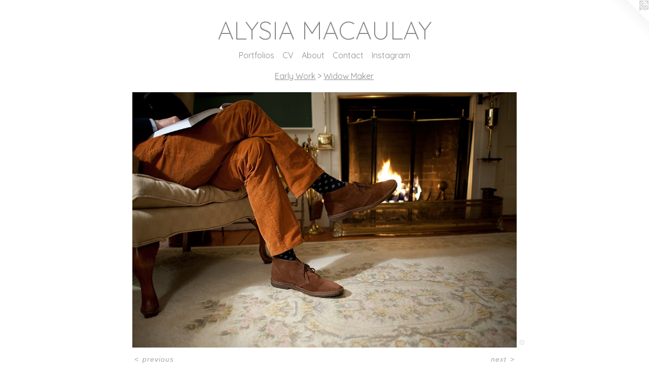

--- FILE ---
content_type: text/html;charset=utf-8
request_url: https://alysiamacaulay.com/artwork/3522756-Reading.html
body_size: 3590
content:
<!doctype html><html class="no-js a-image mobile-title-align--center has-mobile-menu-icon--left l-simple p-artwork has-page-nav mobile-menu-align--center has-wall-text "><head><meta charset="utf-8" /><meta content="IE=edge" http-equiv="X-UA-Compatible" /><meta http-equiv="X-OPP-Site-Id" content="21290" /><meta http-equiv="X-OPP-Revision" content="2280" /><meta http-equiv="X-OPP-Locke-Environment" content="production" /><meta http-equiv="X-OPP-Locke-Release" content="v0.0.141" /><title>ALYSIA MACAULAY</title><link rel="canonical" href="https://alysiamacaulay.com/artwork/3522756-Reading.html" /><meta content="website" property="og:type" /><meta property="og:url" content="https://alysiamacaulay.com/artwork/3522756-Reading.html" /><meta property="og:title" content="Reading" /><meta content="width=device-width, initial-scale=1" name="viewport" /><link type="text/css" rel="stylesheet" href="//cdnjs.cloudflare.com/ajax/libs/normalize/3.0.2/normalize.min.css" /><link type="text/css" rel="stylesheet" media="only all" href="//maxcdn.bootstrapcdn.com/font-awesome/4.3.0/css/font-awesome.min.css" /><link type="text/css" rel="stylesheet" media="not all and (min-device-width: 600px) and (min-device-height: 600px)" href="/release/locke/production/v0.0.141/css/small.css" /><link type="text/css" rel="stylesheet" media="only all and (min-device-width: 600px) and (min-device-height: 600px)" href="/release/locke/production/v0.0.141/css/large-simple.css" /><link type="text/css" rel="stylesheet" media="not all and (min-device-width: 600px) and (min-device-height: 600px)" href="/r17686032360000002280/css/small-site.css" /><link type="text/css" rel="stylesheet" media="only all and (min-device-width: 600px) and (min-device-height: 600px)" href="/r17686032360000002280/css/large-site.css" /><link type="text/css" rel="stylesheet" media="only all and (min-device-width: 600px) and (min-device-height: 600px)" href="//fonts.googleapis.com/css?family=Quicksand:300" /><link type="text/css" rel="stylesheet" media="only all and (min-device-width: 600px) and (min-device-height: 600px)" href="//fonts.googleapis.com/css?family=Quicksand:400" /><link type="text/css" rel="stylesheet" media="not all and (min-device-width: 600px) and (min-device-height: 600px)" href="//fonts.googleapis.com/css?family=Quicksand:400&amp;text=MENUHomePrtflisCVAbunacIg" /><link type="text/css" rel="stylesheet" media="not all and (min-device-width: 600px) and (min-device-height: 600px)" href="//fonts.googleapis.com/css?family=Quicksand:300&amp;text=ALYSI%20MCU" /><script>window.OPP = window.OPP || {};
OPP.modernMQ = 'only all';
OPP.smallMQ = 'not all and (min-device-width: 600px) and (min-device-height: 600px)';
OPP.largeMQ = 'only all and (min-device-width: 600px) and (min-device-height: 600px)';
OPP.downURI = '/x/2/9/0/21290/.down';
OPP.gracePeriodURI = '/x/2/9/0/21290/.grace_period';
OPP.imgL = function (img) {
  !window.lazySizes && img.onerror();
};
OPP.imgE = function (img) {
  img.onerror = img.onload = null;
  img.src = img.getAttribute('data-src');
  //img.srcset = img.getAttribute('data-srcset');
};</script><script src="/release/locke/production/v0.0.141/js/modernizr.js"></script><script src="/release/locke/production/v0.0.141/js/masonry.js"></script><script src="/release/locke/production/v0.0.141/js/respimage.js"></script><script src="/release/locke/production/v0.0.141/js/ls.aspectratio.js"></script><script src="/release/locke/production/v0.0.141/js/lazysizes.js"></script><script src="/release/locke/production/v0.0.141/js/large.js"></script><script src="/release/locke/production/v0.0.141/js/hammer.js"></script><script>if (!Modernizr.mq('only all')) { document.write('<link type="text/css" rel="stylesheet" href="/release/locke/production/v0.0.141/css/minimal.css">') }</script><style>.media-max-width {
  display: block;
}

@media (min-height: 1742px) {

  .media-max-width {
    max-width: 1833.0px;
  }

}

@media (max-height: 1742px) {

  .media-max-width {
    max-width: 105.172131147541vh;
  }

}</style><meta name="p:domain_verify" content="93e4f7f00aa6e4df21856973ad65b0d5"/><!-- Global Site Tag (gtag.js) - Google Analytics --><script async="" src="https://www.googletagmanager.com/gtag/js?id=G-B9K0VN2SP5"></script><script>window.dataLayer = window.dataLayer || [];function gtag(){dataLayer.push(arguments)};gtag('js', new Date());gtag('config', 'G-B9K0VN2SP5');</script></head><body><a class=" logo hidden--small" href="http://otherpeoplespixels.com/ref/alysiamacaulay.com" title="Website by OtherPeoplesPixels" target="_blank"></a><header id="header"><a class=" site-title" href="/home.html"><span class=" site-title-text u-break-word">ALYSIA MACAULAY</span><div class=" site-title-media"></div></a><a id="mobile-menu-icon" class="mobile-menu-icon hidden--no-js hidden--large"><svg viewBox="0 0 21 17" width="21" height="17" fill="currentColor"><rect x="0" y="0" width="21" height="3" rx="0"></rect><rect x="0" y="7" width="21" height="3" rx="0"></rect><rect x="0" y="14" width="21" height="3" rx="0"></rect></svg></a></header><nav class=" hidden--large"><ul class=" site-nav"><li class="nav-item nav-home "><a class="nav-link " href="/home.html">Home</a></li><li class="nav-item expanded nav-museum "><a class="nav-link " href="/section/163637.html">Portfolios</a><ul><li class="nav-gallery nav-item expanded "><a class="nav-link " href="/section/538821-Angel%20Oak.html">Angel Oak</a></li><li class="nav-gallery nav-item expanded "><a class="nav-link " href="/section/531872-Athanasia.html">Athanasia</a></li><li class="nav-gallery nav-item expanded "><a class="nav-link " href="/section/520574-Sheath%20Abstractions.html">Sheath Abstractions</a></li><li class="nav-gallery nav-item expanded "><a class="nav-link " href="/section/515245-Bermuda%20Longtail.html">Bermuda Longtail</a></li><li class="nav-gallery nav-item expanded "><a class="nav-link " href="/section/510948-Ocala.html">Ocala</a></li><li class="nav-gallery nav-item expanded "><a class="nav-link " href="/section/489063-Reshape%20and%20Reshuffle.html">Reshape and Reshuffle</a></li><li class="nav-gallery nav-item expanded "><a class="nav-link " href="/section/466113-Ai%c3%b3nios%20%28Eternal%29.html">Aiónios (Eternal)</a></li><li class="nav-item expanded nav-museum "><a class="nav-link " href="/section/497853-Early%20Work.html">Early Work</a><ul><li class="nav-gallery nav-item expanded "><a class="nav-link " href="/section/402643-Interiors.html">Interiors</a></li><li class="nav-gallery nav-item expanded "><a class="nav-link " href="/section/318089-It%27s%20a%20Mixed-Up%20World.html">It's a Mixed-Up World</a></li><li class="nav-gallery nav-item expanded "><a class="selected nav-link " href="/section/394027-Widow%20Maker.html">Widow Maker</a></li><li class="nav-gallery nav-item expanded "><a class="nav-link " href="/section/369681-Summer%20Lull.html">Summer Lull</a></li><li class="nav-gallery nav-item expanded "><a class="nav-link " href="/section/393553-Bedroom%20Window.html">Bedroom Window</a></li><li class="nav-gallery nav-item expanded "><a class="nav-link " href="/section/384688-Toys.html">Toys</a></li><li class="nav-gallery nav-item expanded "><a class="nav-link " href="/section/202790-Night%20Light.html">Night Light</a></li><li class="nav-gallery nav-item expanded "><a class="nav-link " href="/section/163764-The%20Quiet.html">The Quiet</a></li></ul></li></ul></li><li class="nav-item nav-pdf1 "><a target="_blank" class="nav-link " href="//img-cache.oppcdn.com/fixed/21290/assets/IOS9MLTahGhz_QsU.pdf">CV</a></li><li class="nav-flex1 nav-item "><a class="nav-link " href="/page/1-About.html">About</a></li><li class="nav-item nav-contact "><a class="nav-link " href="/contact.html">Contact</a></li><li class="nav-outside1 nav-item "><a target="_blank" class="nav-link " href="https://www.instagram.com/alysia_macaulay_art/">Instagram</a></li></ul></nav><div class=" content"><nav class=" hidden--small" id="nav"><header><a class=" site-title" href="/home.html"><span class=" site-title-text u-break-word">ALYSIA MACAULAY</span><div class=" site-title-media"></div></a></header><ul class=" site-nav"><li class="nav-item nav-home "><a class="nav-link " href="/home.html">Home</a></li><li class="nav-item expanded nav-museum "><a class="nav-link " href="/section/163637.html">Portfolios</a><ul><li class="nav-gallery nav-item expanded "><a class="nav-link " href="/section/538821-Angel%20Oak.html">Angel Oak</a></li><li class="nav-gallery nav-item expanded "><a class="nav-link " href="/section/531872-Athanasia.html">Athanasia</a></li><li class="nav-gallery nav-item expanded "><a class="nav-link " href="/section/520574-Sheath%20Abstractions.html">Sheath Abstractions</a></li><li class="nav-gallery nav-item expanded "><a class="nav-link " href="/section/515245-Bermuda%20Longtail.html">Bermuda Longtail</a></li><li class="nav-gallery nav-item expanded "><a class="nav-link " href="/section/510948-Ocala.html">Ocala</a></li><li class="nav-gallery nav-item expanded "><a class="nav-link " href="/section/489063-Reshape%20and%20Reshuffle.html">Reshape and Reshuffle</a></li><li class="nav-gallery nav-item expanded "><a class="nav-link " href="/section/466113-Ai%c3%b3nios%20%28Eternal%29.html">Aiónios (Eternal)</a></li><li class="nav-item expanded nav-museum "><a class="nav-link " href="/section/497853-Early%20Work.html">Early Work</a><ul><li class="nav-gallery nav-item expanded "><a class="nav-link " href="/section/402643-Interiors.html">Interiors</a></li><li class="nav-gallery nav-item expanded "><a class="nav-link " href="/section/318089-It%27s%20a%20Mixed-Up%20World.html">It's a Mixed-Up World</a></li><li class="nav-gallery nav-item expanded "><a class="selected nav-link " href="/section/394027-Widow%20Maker.html">Widow Maker</a></li><li class="nav-gallery nav-item expanded "><a class="nav-link " href="/section/369681-Summer%20Lull.html">Summer Lull</a></li><li class="nav-gallery nav-item expanded "><a class="nav-link " href="/section/393553-Bedroom%20Window.html">Bedroom Window</a></li><li class="nav-gallery nav-item expanded "><a class="nav-link " href="/section/384688-Toys.html">Toys</a></li><li class="nav-gallery nav-item expanded "><a class="nav-link " href="/section/202790-Night%20Light.html">Night Light</a></li><li class="nav-gallery nav-item expanded "><a class="nav-link " href="/section/163764-The%20Quiet.html">The Quiet</a></li></ul></li></ul></li><li class="nav-item nav-pdf1 "><a target="_blank" class="nav-link " href="//img-cache.oppcdn.com/fixed/21290/assets/IOS9MLTahGhz_QsU.pdf">CV</a></li><li class="nav-flex1 nav-item "><a class="nav-link " href="/page/1-About.html">About</a></li><li class="nav-item nav-contact "><a class="nav-link " href="/contact.html">Contact</a></li><li class="nav-outside1 nav-item "><a target="_blank" class="nav-link " href="https://www.instagram.com/alysia_macaulay_art/">Instagram</a></li></ul><footer><div class=" copyright">© ALYSIA MACAULAY</div><div class=" credit"><a href="http://otherpeoplespixels.com/ref/alysiamacaulay.com" target="_blank">Website by OtherPeoplesPixels</a></div></footer></nav><main id="main"><div class=" page clearfix media-max-width"><h1 class="parent-title title"><a class=" title-segment hidden--small" href="/section/497853-Early%20Work.html">Early Work</a><span class=" title-sep hidden--small"> &gt; </span><a class=" title-segment" href="/section/394027-Widow%20Maker.html">Widow Maker</a></h1><div class=" media-and-info"><div class=" page-media-wrapper media"><a class=" page-media" title="Reading" href="/artwork/3501675-Vinyl.html" id="media"><img data-aspectratio="1833/1220" class="u-img " alt="Reading" src="//img-cache.oppcdn.com/fixed/21290/assets/x77XiA56eB6Ucd9c.jpg" srcset="//img-cache.oppcdn.com/img/v1.0/s:21290/t:QkxBTksrVEVYVCtIRVJF/p:12/g:tl/o:2.5/a:50/q:90/2520x1220-x77XiA56eB6Ucd9c.jpg/1833x1220/12c6958e712427d3b064873890691902.jpg 1833w,
//img-cache.oppcdn.com/img/v1.0/s:21290/t:QkxBTksrVEVYVCtIRVJF/p:12/g:tl/o:2.5/a:50/q:90/1640x830-x77XiA56eB6Ucd9c.jpg/1247x830/2f649a5e6ff167bf841243017d48b331.jpg 1247w,
//img-cache.oppcdn.com/img/v1.0/s:21290/t:QkxBTksrVEVYVCtIRVJF/p:12/g:tl/o:2.5/a:50/q:90/1400x720-x77XiA56eB6Ucd9c.jpg/1082x720/4ac0977794df515fc63842a961176f48.jpg 1082w,
//img-cache.oppcdn.com/img/v1.0/s:21290/t:QkxBTksrVEVYVCtIRVJF/p:12/g:tl/o:2.5/a:50/q:90/984x588-x77XiA56eB6Ucd9c.jpg/883x588/0d1573b0fc930739156371b12e729159.jpg 883w,
//img-cache.oppcdn.com/fixed/21290/assets/x77XiA56eB6Ucd9c.jpg 640w" sizes="(max-device-width: 599px) 100vw,
(max-device-height: 599px) 100vw,
(max-width: 640px) 640px,
(max-height: 425px) 640px,
(max-width: 883px) 883px,
(max-height: 588px) 883px,
(max-width: 1082px) 1082px,
(max-height: 720px) 1082px,
(max-width: 1247px) 1247px,
(max-height: 830px) 1247px,
1833px" /></a><a class=" zoom-corner" style="display: none" id="zoom-corner"><span class=" zoom-icon fa fa-search-plus"></span></a><div class="share-buttons a2a_kit social-icons hidden--small" data-a2a-title="Reading" data-a2a-url="https://alysiamacaulay.com/artwork/3522756-Reading.html"><a class="u-img-link a2a_button_pinterest share-button "><span class="fa-pinterest social-icon pinterest fa "></span></a></div></div><div class=" info border-color"><div class=" wall-text border-color"><div class=" wt-item wt-title">Reading</div><div class=" wt-item wt-date">2013</div></div><div class=" page-nav hidden--small border-color clearfix"><a class=" prev" id="artwork-prev" href="/artwork/3501686-Fireside.html">&lt; <span class=" m-hover-show">previous</span></a> <a class=" next" id="artwork-next" href="/artwork/3501675-Vinyl.html"><span class=" m-hover-show">next</span> &gt;</a></div></div></div><div class="share-buttons a2a_kit social-icons hidden--large" data-a2a-title="Reading" data-a2a-url="https://alysiamacaulay.com/artwork/3522756-Reading.html"><a class="u-img-link a2a_button_pinterest share-button "><span class="fa-pinterest social-icon pinterest fa "></span></a></div></div></main></div><footer><div class=" copyright">© ALYSIA MACAULAY</div><div class=" credit"><a href="http://otherpeoplespixels.com/ref/alysiamacaulay.com" target="_blank">Website by OtherPeoplesPixels</a></div></footer><div class=" modal zoom-modal" style="display: none" id="zoom-modal"><style>@media (min-aspect-ratio: 1833/1220) {

  .zoom-media {
    width: auto;
    max-height: 1220px;
    height: 100%;
  }

}

@media (max-aspect-ratio: 1833/1220) {

  .zoom-media {
    height: auto;
    max-width: 1833px;
    width: 100%;
  }

}
@supports (object-fit: contain) {
  img.zoom-media {
    object-fit: contain;
    width: 100%;
    height: 100%;
    max-width: 1833px;
    max-height: 1220px;
  }
}</style><div class=" zoom-media-wrapper"><img onerror="OPP.imgE(this);" onload="OPP.imgL(this);" data-src="//img-cache.oppcdn.com/fixed/21290/assets/x77XiA56eB6Ucd9c.jpg" data-srcset="//img-cache.oppcdn.com/img/v1.0/s:21290/t:QkxBTksrVEVYVCtIRVJF/p:12/g:tl/o:2.5/a:50/q:90/2520x1220-x77XiA56eB6Ucd9c.jpg/1833x1220/12c6958e712427d3b064873890691902.jpg 1833w,
//img-cache.oppcdn.com/img/v1.0/s:21290/t:QkxBTksrVEVYVCtIRVJF/p:12/g:tl/o:2.5/a:50/q:90/1640x830-x77XiA56eB6Ucd9c.jpg/1247x830/2f649a5e6ff167bf841243017d48b331.jpg 1247w,
//img-cache.oppcdn.com/img/v1.0/s:21290/t:QkxBTksrVEVYVCtIRVJF/p:12/g:tl/o:2.5/a:50/q:90/1400x720-x77XiA56eB6Ucd9c.jpg/1082x720/4ac0977794df515fc63842a961176f48.jpg 1082w,
//img-cache.oppcdn.com/img/v1.0/s:21290/t:QkxBTksrVEVYVCtIRVJF/p:12/g:tl/o:2.5/a:50/q:90/984x588-x77XiA56eB6Ucd9c.jpg/883x588/0d1573b0fc930739156371b12e729159.jpg 883w,
//img-cache.oppcdn.com/fixed/21290/assets/x77XiA56eB6Ucd9c.jpg 640w" data-sizes="(max-device-width: 599px) 100vw,
(max-device-height: 599px) 100vw,
(max-width: 640px) 640px,
(max-height: 425px) 640px,
(max-width: 883px) 883px,
(max-height: 588px) 883px,
(max-width: 1082px) 1082px,
(max-height: 720px) 1082px,
(max-width: 1247px) 1247px,
(max-height: 830px) 1247px,
1833px" class="zoom-media lazyload hidden--no-js " alt="Reading" /><noscript><img class="zoom-media " alt="Reading" src="//img-cache.oppcdn.com/fixed/21290/assets/x77XiA56eB6Ucd9c.jpg" /></noscript></div></div><div class=" offline"></div><script src="/release/locke/production/v0.0.141/js/small.js"></script><script src="/release/locke/production/v0.0.141/js/artwork.js"></script><script>var a2a_config = a2a_config || {};a2a_config.prioritize = ['facebook','twitter','linkedin','googleplus','pinterest','instagram','tumblr','share'];a2a_config.onclick = 1;(function(){  var a = document.createElement('script');  a.type = 'text/javascript'; a.async = true;  a.src = '//static.addtoany.com/menu/page.js';  document.getElementsByTagName('head')[0].appendChild(a);})();</script><script>window.oppa=window.oppa||function(){(oppa.q=oppa.q||[]).push(arguments)};oppa('config','pathname','production/v0.0.141/21290');oppa('set','g','true');oppa('set','l','simple');oppa('set','p','artwork');oppa('set','a','image');oppa('rect','m','media','');oppa('send');</script><script async="" src="/release/locke/production/v0.0.141/js/analytics.js"></script><script src="https://otherpeoplespixels.com/static/enable-preview.js"></script></body></html>

--- FILE ---
content_type: text/css; charset=utf-8
request_url: https://fonts.googleapis.com/css?family=Quicksand:400&text=MENUHomePrtflisCVAbunacIg
body_size: -427
content:
@font-face {
  font-family: 'Quicksand';
  font-style: normal;
  font-weight: 400;
  src: url(https://fonts.gstatic.com/l/font?kit=6xK-dSZaM9iE8KbpRA_LJ3z8mH9BOJvgkP8o18S0wx41SDykD68eM8Jm4116a81khpVJNOTaD2eAL0fEaG0&skey=c01f11fa5439d932&v=v37) format('woff2');
}


--- FILE ---
content_type: text/css; charset=utf-8
request_url: https://fonts.googleapis.com/css?family=Quicksand:300&text=ALYSI%20MCU
body_size: -443
content:
@font-face {
  font-family: 'Quicksand';
  font-style: normal;
  font-weight: 300;
  src: url(https://fonts.gstatic.com/l/font?kit=6xK-dSZaM9iE8KbpRA_LJ3z8mH9BOJvgkKEo18S0wx41SDykH84cNcNj40B_Zw&skey=c01f11fa5439d932&v=v37) format('woff2');
}
